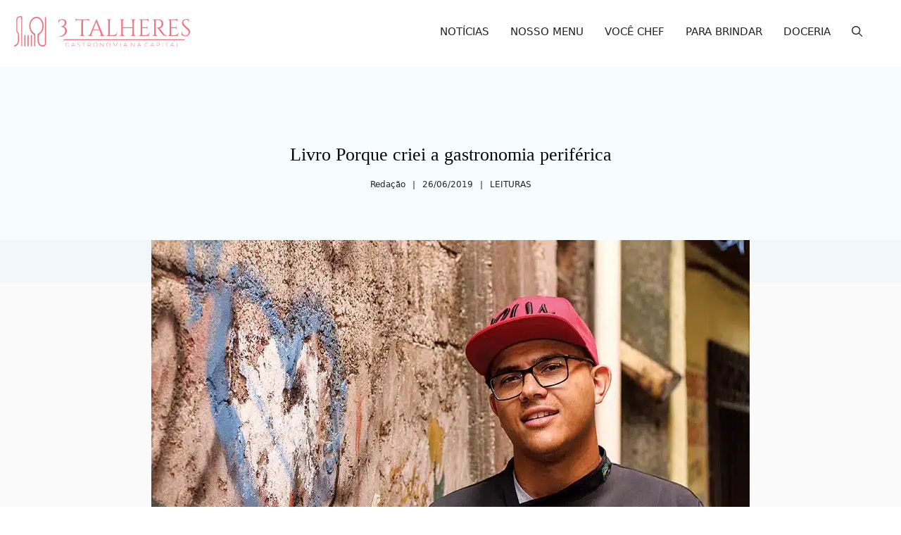

--- FILE ---
content_type: text/css; charset=utf-8
request_url: https://3talheres.com.br/wp-content/uploads/generateblocks/style-global.css?ver=1766724738
body_size: -20
content:
.gbp-section {padding:7rem 40px;}@media (max-width: 1024px) {.gbp-section {padding:6rem 30px;}}@media (max-width: 767px) {.gbp-section {padding:4rem 20px;}}.gbp-section__inner {margin-left:auto;margin-right:auto;position:relative;z-index:1;}.gbp-section__headline {margin-bottom:1.5rem;}@media (max-width: 767px) {.gbp-section__headline {margin-bottom:1.25rem;}}.gbp-section__text {font-size:1.125rem;}.gbp-card__meta-text {font-size:0.875rem;margin-bottom:0.5rem;}.gbp-card__title {font-size:1.25rem;margin-bottom:0.5rem;}.gbp-section__tagline {font-size:1rem;font-weight:600;margin-bottom:0.75rem;}.gbp-card__text {font-size:1rem;margin-bottom:0px;}.gbp-button--primary {display:inline-flex;font-size:1rem;padding:0.75rem 1.5rem;border:1px solid;background-color:#000000;color:#ffffff;}.gbp-button--primary:hover {background-color:#000000;color:#ffffff;}.gbp-button--secondary {display:inline-flex;font-size:1rem;padding:0.75rem 1.5rem;border:1px solid #000000;color:currentColor;}.gbp-button--secondary:hover {color:currentColor;}.GlobalSpacing{padding:20px 10px}.blog-hero{background-color:#f7fcff}

--- FILE ---
content_type: image/svg+xml
request_url: https://3talheres.com.br/wp-content/uploads/2024/12/3-Talheres.svg
body_size: 10287
content:
<?xml version="1.0" encoding="UTF-8" standalone="no"?> <svg xmlns:inkscape="http://www.inkscape.org/namespaces/inkscape" xmlns:sodipodi="http://sodipodi.sourceforge.net/DTD/sodipodi-0.dtd" xmlns="http://www.w3.org/2000/svg" xmlns:svg="http://www.w3.org/2000/svg" width="196.35417mm" height="34.088387mm" viewBox="0 0 196.35417 34.088387" version="1.1" id="svg1" xml:space="preserve"><defs id="defs1"></defs><g id="layer1" transform="translate(-10.510584,-121.60208)"><path style="fill:#ee7584;stroke-width:1.1722" d="m 68.938515,155.48002 c -1.203315,-0.54665 -1.668346,-2.09513 -0.991086,-3.30014 0.64202,-1.14232 2.516957,-1.50954 3.534383,-0.69223 0.280299,0.22515 0.295199,0.26345 0.127951,0.32879 -0.113258,0.0442 -0.262155,0.009 -0.370693,-0.0879 -0.268449,-0.23953 -1.062048,-0.42063 -1.490764,-0.34021 -0.929483,0.17437 -1.492866,0.68571 -1.7113,1.55319 -0.221014,0.87772 0.302852,1.92724 1.135664,2.27521 0.448732,0.18749 1.321083,0.18242 1.782489,-0.0105 l 0.36729,-0.15346 v -0.79975 c 0,-0.64027 0.03167,-0.79974 0.158869,-0.79974 0.128827,0 0.158869,0.17121 0.158869,0.90542 v 0.90544 l -0.450128,0.20432 c -0.592968,0.26915 -1.672184,0.27464 -2.251544,0.0117 z m 6.292194,-2.0531 c 0.799437,-1.74232 1.080625,-2.25775 1.245003,-2.28213 0.181225,-0.0268 0.363513,0.29655 1.244206,2.20759 0.56753,1.23149 1.006614,2.26433 0.975741,2.29521 -0.140551,0.14055 -0.368725,-0.10386 -0.603784,-0.64661 l -0.255824,-0.59076 -1.335917,-0.002 -1.335917,-0.002 -0.285183,0.63548 c -0.201149,0.44821 -0.3435,0.63547 -0.483088,0.63547 -0.167077,0 -0.03704,-0.35059 0.834763,-2.25063 z m 2.241509,0.21182 c -0.510254,-1.1633 -0.971022,-2.11592 -1.005707,-2.07925 -0.04937,0.0522 -1.119397,2.42846 -1.119397,2.48592 0,0.0239 0.522572,0.0435 1.161271,0.0435 h 1.16127 z m 4.13101,1.87284 c -0.487496,-0.21151 -0.641037,-0.35077 -0.575393,-0.52184 0.04315,-0.11242 0.133779,-0.0961 0.426589,0.0767 1.084345,0.63978 2.47158,0.31802 2.47158,-0.57328 0,-0.42979 -0.315599,-0.65184 -1.378819,-0.9701 -0.997807,-0.29869 -1.323984,-0.51827 -1.436643,-0.96714 -0.159029,-0.63363 0.266479,-1.23097 1.021728,-1.43434 0.768618,-0.20696 2.077471,0.11488 1.938633,0.47666 -0.05213,0.13584 -0.09904,0.13502 -0.372743,-0.007 -1.10108,-0.56938 -2.503655,0.0152 -2.190643,0.9132 0.114536,0.32857 0.4972,0.54662 1.30641,0.74444 0.291258,0.0712 0.706372,0.21774 0.922475,0.32564 0.792878,0.39587 0.749593,1.54528 -0.07289,1.93558 -0.445793,0.21154 -1.573869,0.21213 -2.060283,0.001 z m 6.534981,-1.97875 -0.02867,-2.14473 -0.82082,-0.0309 c -0.451451,-0.017 -0.82082,-0.0765 -0.82082,-0.13239 0,-0.0608 0.742688,-0.10152 1.853464,-0.10152 1.110776,0 1.853465,0.0407 1.853465,0.10152 0,0.0558 -0.36937,0.11534 -0.82082,0.13239 l -0.82082,0.0309 -0.02867,2.14473 c -0.02401,1.79564 -0.05382,2.14472 -0.183154,2.14472 -0.129338,0 -0.159149,-0.34908 -0.183153,-2.14472 z m 4.684423,-0.13239 v -2.27711 l 1.191513,3.9e-4 c 1.002071,3.3e-4 1.246398,0.0339 1.536694,0.21086 0.970785,0.59189 1.015423,2.00368 0.08076,2.55512 -0.250594,0.14787 -0.347453,0.26417 -0.286229,0.34372 0.372304,0.48377 0.972344,1.33949 0.972344,1.38665 0,0.0317 -0.08346,0.0567 -0.185349,0.0558 -0.108194,-0.001 -0.401574,-0.30967 -0.704706,-0.74138 L 94.9083,154.19483 h -0.883976 -0.883977 v 0.74138 c 0,0.5884 -0.03279,0.74139 -0.158868,0.74139 -0.13629,0 -0.158869,-0.32363 -0.158869,-2.27712 z m 2.613812,0.20171 c 0.420247,-0.31218 0.595996,-0.8815 0.428429,-1.38781 -0.189405,-0.57229 -0.608011,-0.77343 -1.765763,-0.84843 l -0.958742,-0.0621 v 1.29684 1.29685 l 0.998654,-0.0367 c 0.810724,-0.0298 1.054881,-0.0784 1.297422,-0.25864 z m 4.921326,1.96208 c -1.807951,-0.72413 -1.938394,-3.35037 -0.21043,-4.23658 1.19036,-0.61049 2.74031,-0.14761 3.34116,0.99782 0.41142,0.78434 0.15644,2.16385 -0.5159,2.79098 -0.54175,0.50534 -1.89328,0.73678 -2.61483,0.44778 z m 2.17634,-0.58577 c 1.00947,-0.80663 1.05804,-2.24557 0.10409,-3.08314 -0.82925,-0.7281 -1.89056,-0.7139 -2.721027,0.0363 -1.012621,0.91485 -0.794638,2.56437 0.427887,3.23789 0.588,0.32394 1.66181,0.23019 2.18906,-0.19113 z m 4.16304,-1.58579 c 0,-2.08527 0.0156,-2.28188 0.17842,-2.25052 0.0981,0.0189 0.84878,0.88643 1.66812,1.92787 l 1.48969,1.89349 0.0288,-1.92009 c 0.0242,-1.61009 0.0542,-1.92009 0.18535,-1.92009 0.13317,0 0.15648,0.33907 0.15648,2.27711 0,1.81534 -0.0284,2.27711 -0.1398,2.27711 -0.0769,0 -0.82753,-0.87949 -1.66812,-1.95442 l -1.52832,-1.95441 -0.0288,1.95441 c -0.0241,1.64069 -0.0539,1.95442 -0.18533,1.95442 -0.13327,0 -0.15654,-0.33965 -0.15654,-2.28488 z m 8.17062,2.17156 c -1.80365,-0.7224 -1.93429,-3.35248 -0.21045,-4.23658 1.16441,-0.59719 2.75282,-0.14373 3.30973,0.94486 0.58354,1.14062 0.0778,2.696 -1.04188,3.20457 -0.46947,0.21322 -1.62085,0.262 -2.0574,0.0871 z m 1.81501,-0.35024 c 1.29543,-0.55428 1.5496,-2.36673 0.46539,-3.31867 -0.8133,-0.7141 -1.87183,-0.7141 -2.68514,0 -1.07596,0.94469 -0.85277,2.60384 0.44232,3.28812 0.39481,0.20861 1.32395,0.22457 1.77743,0.0306 z m 4.52435,-1.82132 c 0,-2.0447 0.0179,-2.28128 0.17065,-2.25064 0.0939,0.0189 0.60483,0.7849 1.13547,1.70237 0.53065,0.91746 0.99143,1.66812 1.02394,1.66812 0.0325,0 0.4933,-0.75066 1.02395,-1.66812 0.53064,-0.91747 1.04161,-1.68353 1.13547,-1.70237 0.15272,-0.0306 0.17066,0.20594 0.17066,2.25064 0,1.94489 -0.0233,2.28488 -0.15648,2.28488 -0.13119,0 -0.16114,-0.30912 -0.18535,-1.91256 l -0.0288,-1.91257 -0.90647,1.56836 c -0.49856,0.86259 -0.97171,1.56834 -1.05144,1.56834 -0.0797,0 -0.52103,-0.64342 -0.9807,-1.42981 -0.45966,-0.7864 -0.88015,-1.47509 -0.93442,-1.53043 -0.0611,-0.0622 -0.0987,0.6146 -0.0987,1.77402 0,1.59575 -0.0237,1.87465 -0.15886,1.87465 -0.13631,0 -0.15887,-0.32449 -0.15887,-2.28488 z m 8.04933,0.008 c 0,-2.20651 0.007,-2.27711 0.21182,-2.27711 0.20525,0 0.21183,0.0706 0.21183,2.27711 0,2.2065 -0.007,2.27711 -0.21183,2.27711 -0.20525,0 -0.21182,-0.0706 -0.21182,-2.27711 z m 3.1014,2.14473 c 0.0289,-0.0728 0.49724,-1.09947 1.04067,-2.28145 0.83922,-1.82529 1.01986,-2.14441 1.19911,-2.11825 0.15854,0.0232 0.38848,0.41289 0.92427,1.56654 1.34849,2.90356 1.37266,2.96554 1.15682,2.96554 -0.13153,0 -0.28042,-0.19857 -0.4765,-0.63547 l -0.28518,-0.63548 h -1.32384 -1.32385 l -0.28537,0.63197 c -0.19788,0.43819 -0.34569,0.63305 -0.48207,0.63548 -0.11558,0.002 -0.17498,-0.0511 -0.14406,-0.12888 z m 3.31081,-1.64164 c -0.32244,-0.84065 -1.06242,-2.34543 -1.12103,-2.27967 -0.0402,0.0451 -0.31485,0.61816 -0.61035,1.2735 l -0.53727,1.19151 h 1.16987 c 1.07065,0 1.16385,-0.0157 1.09878,-0.18534 z m 5.66178,-0.50309 c 0,-1.8511 0.027,-2.27711 0.14428,-2.27711 0.0794,0 0.79878,0.83405 1.59875,1.85344 0.79998,1.0194 1.49762,1.8801 1.55033,1.91268 0.0558,0.0345 0.0959,-0.73943 0.0959,-1.85345 0,-1.62955 0.0236,-1.91267 0.15887,-1.91267 0.13628,0 0.15887,0.32362 0.15887,2.27711 0,1.90701 -0.0247,2.27711 -0.15189,2.27711 -0.0836,0 -0.8342,-0.86916 -1.66812,-1.93147 l -1.51622,-1.93148 -0.0288,1.93148 c -0.0243,1.62013 -0.054,1.93147 -0.18535,1.93147 -0.13317,0 -0.15648,-0.33907 -0.15648,-2.27711 z m 6.56636,1.82699 c 1.25025,-2.81777 1.87768,-4.05358 2.07245,-4.08196 0.17978,-0.0261 0.35948,0.29115 1.19953,2.11825 0.54343,1.18198 1.01174,2.20863 1.04068,2.28145 0.0309,0.0778 -0.0285,0.13094 -0.14407,0.12888 -0.13637,-0.002 -0.28419,-0.19729 -0.48206,-0.63548 l -0.28539,-0.63197 h -1.32384 -1.32384 l -0.28518,0.63548 c -0.19614,0.43707 -0.34495,0.63547 -0.47659,0.63547 -0.1833,0 -0.18294,-0.0191 0.008,-0.45012 z m 2.73322,-2.33007 c -0.2955,-0.65534 -0.57016,-1.2284 -0.61034,-1.2735 -0.0586,-0.0658 -0.7986,1.43902 -1.12104,2.27967 -0.0651,0.16962 0.0281,0.18534 1.09878,0.18534 h 1.16988 z m 6.92161,2.60092 c -0.90069,-0.4438 -1.32883,-1.20803 -1.26909,-2.26529 0.0497,-0.87973 0.4203,-1.48955 1.15126,-1.89447 0.81795,-0.45309 2.26348,-0.32363 2.7354,0.245 0.21988,0.26495 -0.0483,0.30076 -0.49772,0.0665 -0.61544,-0.32079 -1.08292,-0.36519 -1.69707,-0.1612 -1.6957,0.56322 -1.86423,2.96957 -0.25773,3.6802 0.62907,0.27827 1.58259,0.22985 2.03312,-0.10327 0.25148,-0.18593 0.32915,-0.20179 0.42465,-0.0867 0.41782,0.50343 -1.77418,0.93736 -2.62282,0.51923 z m 5.91689,-2.07136 c 0.86668,-1.87197 1.07897,-2.25063 1.26169,-2.25063 0.18213,0 0.38243,0.35199 1.1716,2.05881 1.12766,2.43895 1.12895,2.44245 0.89973,2.44245 -0.11147,0 -0.27233,-0.22806 -0.44813,-0.63547 l -0.27419,-0.63548 h -1.34567 -1.34568 l -0.27559,0.63548 c -0.20081,0.46302 -0.33126,0.63547 -0.48069,0.63547 -0.17657,0 -0.0602,-0.31281 0.83693,-2.25063 z m 2.33584,0.42365 c -0.0509,-0.13107 -0.31676,-0.71491 -0.59088,-1.29743 -0.47056,-0.99994 -0.50494,-1.04432 -0.61526,-0.79434 -0.0642,0.14563 -0.32145,0.71159 -0.57153,1.25771 -0.25008,0.54611 -0.45469,1.01079 -0.45469,1.03264 0,0.0218 0.5231,0.0397 1.16242,0.0397 h 1.16242 z m 3.91056,-0.45013 v -2.27711 h 1.20233 c 1.07368,0 1.24082,0.0257 1.56221,0.24041 0.49312,0.32943 0.75375,0.86304 0.69657,1.42618 -0.0999,0.98358 -0.61244,1.31986 -2.11073,1.38476 l -1.03264,0.0448 v 0.72908 c 0,0.57745 -0.0331,0.72906 -0.15887,0.72906 -0.13629,0 -0.15887,-0.32362 -0.15887,-2.27711 z m 2.37259,0.32892 c 0.48509,-0.20268 0.69932,-0.54728 0.69651,-1.12034 -0.005,-0.86829 -0.41899,-1.15411 -1.80486,-1.2439 l -0.9465,-0.0613 v 1.28663 1.28662 h 0.8507 c 0.48793,0 1.00141,-0.063 1.20415,-0.14769 z m 4.08805,-0.32892 c 0,-1.95349 0.0226,-2.27711 0.15887,-2.27711 0.13629,0 0.15887,0.32362 0.15887,2.27711 0,1.95349 -0.0226,2.27711 -0.15887,2.27711 -0.13628,0 -0.15887,-0.32362 -0.15887,-2.27711 z m 4.66015,0.10597 v -2.17119 h -0.84731 c -0.49425,0 -0.84729,-0.0441 -0.84729,-0.10597 0,-0.0666 0.68842,-0.10597 1.85346,-0.10597 1.11077,0 1.85347,0.0407 1.85347,0.10151 0,0.0558 -0.36937,0.11535 -0.82082,0.13239 l -0.82083,0.031 -0.0287,2.14472 c -0.0241,1.80955 -0.0531,2.14473 -0.18533,2.14473 -0.1332,0 -0.15668,-0.32536 -0.15668,-2.17121 z m 3.95208,2.02528 c 0.0308,-0.0803 0.49778,-1.10708 1.03773,-2.28183 0.8385,-1.82431 1.01285,-2.13135 1.19502,-2.10472 0.16234,0.0238 0.38732,0.41069 0.9419,1.61988 1.45922,3.18172 1.3532,2.91259 1.14725,2.91259 -0.12263,0 -0.28889,-0.21588 -0.48944,-0.63547 l -0.30372,-0.63548 -1.33091,0.004 -1.33091,0.004 -0.28539,0.63197 c -0.1825,0.40415 -0.34884,0.63197 -0.46145,0.63197 -0.10608,0 -0.15381,-0.058 -0.12008,-0.14593 z m 3.35586,-1.48622 c 0,-0.0585 -1.07048,-2.43423 -1.12069,-2.48719 -0.036,-0.038 -0.22203,0.34918 -0.94902,1.97461 l -0.24871,0.55603 h 1.15922 c 0.63756,0 1.1592,-0.0196 1.1592,-0.0435 z m 3.81284,-0.64497 c 0,-1.95349 0.0226,-2.27711 0.15886,-2.27711 0.13593,0 0.15887,0.30597 0.15887,2.11824 v 2.11825 h 1.32391 c 1.10619,0 1.3239,0.0261 1.3239,0.15886 0,0.13366 -0.23536,0.15887 -1.48277,0.15887 h -1.48277 z m -150.783516,1.81446 c -2.060818,-0.52148 -3.832597,-2.43976 -4.335255,-4.69373 -0.20813,-0.93328 -0.29917,-8.34814 -0.109543,-8.92168 0.100599,-0.30424 0.263479,-0.44028 1.014615,-0.8473 1.512485,-0.81958 2.689056,-2.08908 3.410194,-3.67952 1.160676,-2.55981 1.242634,-6.0335 0.204041,-8.64801 -1.950476,-4.91003 -6.757728,-6.25379 -10.023034,-2.80169 -1.518163,1.605 -2.441084,3.83284 -2.556604,6.17137 -0.0991,2.00615 0.388704,3.97319 1.41089,5.68936 0.587726,0.98673 2.091449,2.57422 3.005758,3.17317 1.113628,0.72952 1.002144,-0.081 1.034974,7.5248 0.02112,4.893 -0.0035,6.7132 -0.0924,6.82027 -0.149338,0.17995 -0.958688,0.19349 -1.133213,0.019 -0.09577,-0.0958 -0.127668,-1.59014 -0.129421,-6.06347 -0.0021,-5.51419 -0.01605,-5.96651 -0.19527,-6.36003 -0.195585,-0.42945 -0.590443,-0.82262 -1.595516,-1.58868 -0.305702,-0.23301 -0.863041,-0.80494 -1.238532,-1.27095 -3.450974,-4.28293 -3.188624,-11.49701 0.554219,-15.23985 2.621911,-2.62191 6.13925,-3.00365 8.982342,-0.97486 4.326573,3.08738 5.502048,10.03994 2.539153,15.0183 -0.522525,0.87797 -1.824244,2.29224 -2.992874,3.25167 -0.312575,0.25662 -0.634283,0.62446 -0.714907,0.81742 -0.220985,0.52889 -0.207898,6.20335 0.01689,7.32584 0.33285,1.66206 1.210638,2.92405 2.46252,3.54035 0.639504,0.31483 0.795492,0.34745 1.661214,0.34745 1.156679,0 1.872866,-0.28983 2.224608,-0.90025 l 0.2136,-0.3707 0.05296,-14.86273 c 0.05187,-14.55837 0.05717,-14.86582 0.258545,-15.01306 0.279196,-0.20413 0.517669,-0.18888 0.815321,0.0522 l 0.250036,0.20248 v 14.86353 14.86354 l -0.23915,0.59092 c -0.562535,1.38998 -1.555825,2.03489 -3.199466,2.07729 -0.573604,0.0148 -1.245948,-0.0338 -1.556694,-0.11242 z m -30.534515,-0.27157 c -0.331273,-0.61899 -0.0046,-1.17255 0.813722,-1.37859 1.565264,-0.39414 2.644295,-1.55458 3.099125,-3.33294 0.181648,-0.71024 0.208545,-1.25739 0.235988,-4.80043 0.03691,-4.76548 0.03783,-4.75962 -0.885085,-5.64457 -0.997407,-0.9564 -0.937666,-0.45134 -0.93557,-7.90942 0.002,-7.05523 0.02565,-7.41116 0.562637,-8.46378 0.529159,-1.03728 1.409205,-1.54188 3.03654,-1.7411 1.096621,-0.13427 2.587316,-0.0687 2.819498,0.12398 0.201833,0.16751 0.220573,33.023 0.01896,33.22462 -0.163837,0.16384 -0.641095,0.16384 -0.804933,0 -0.09773,-0.0978 -0.127094,-3.8041 -0.127094,-16.03814 0,-14.81806 -0.01233,-15.92338 -0.179596,-16.09063 -0.152789,-0.1528 -0.33064,-0.17096 -1.191512,-0.1217 -1.261843,0.0722 -1.750898,0.23079 -2.24971,0.72961 -0.766418,0.76642 -0.762601,0.72902 -0.803421,7.87066 -0.01997,3.4951 -0.0068,6.51348 0.02917,6.70751 0.0442,0.23813 0.251877,0.53331 0.638999,0.90826 0.342435,0.33167 0.691912,0.8083 0.867369,1.18295 l 0.293858,0.62746 0.03173,4.45639 c 0.03609,5.06832 -0.0026,5.44076 -0.714195,6.88437 -0.688139,1.39592 -1.767765,2.3578 -3.16307,2.81812 -0.773859,0.25529 -1.252325,0.25095 -1.393394,-0.0127 z m 11.350064,0.0777 c -0.09589,-0.0959 -0.127094,-1.61525 -0.127094,-6.1883 0,-6.82157 -0.04737,-6.43372 0.778405,-6.37305 0.72315,0.0531 0.701053,-0.14778 0.702804,6.38957 0.0018,6.59747 0.03862,6.29887 -0.777604,6.29887 -0.247179,0 -0.506609,-0.0572 -0.576511,-0.12709 z m 3.577212,-0.14458 c -0.16484,-0.43356 -0.133853,-11.78833 0.03308,-12.12006 0.150983,-0.30002 0.663326,-0.40735 1.023774,-0.21444 l 0.216718,0.11605 v 6.11799 c 0,4.61723 -0.03118,6.14918 -0.127095,6.2451 -0.0699,0.0699 -0.333214,0.12709 -0.585139,0.12709 -0.394226,0 -0.472435,-0.0379 -0.561335,-0.27167 z m 3.77007,0.10526 c -0.147394,-0.14739 -0.166433,-0.85429 -0.166433,-6.17945 0,-5.69081 0.01043,-6.0224 0.193686,-6.18829 0.225098,-0.20372 0.87108,-0.23319 1.056079,-0.0482 0.183491,0.18349 0.183491,12.27178 0,12.45527 -0.182425,0.18242 -0.88716,0.15683 -1.083332,-0.0394 z m 36.346808,-6.83225 c -0.212908,-0.12401 -0.248753,-0.62713 -0.05825,-0.81764 0.185358,-0.18536 135.128117,-0.18536 135.313477,0 0.20139,0.20139 0.15442,0.69813 -0.0777,0.8224 -0.28428,0.15213 -134.916234,0.14739 -135.177468,-0.005 z m -5.507435,-3.76819 c -0.58014,-0.0715 -0.538017,-0.35366 0.05296,-0.35471 2.739492,-0.005 5.607448,-1.63096 6.67429,-3.78423 1.189587,-2.401 0.591319,-5.02091 -1.393197,-6.10103 -0.68113,-0.37071 -1.999293,-0.70515 -2.779296,-0.70515 -0.852843,0 -0.730302,-0.23589 0.201451,-0.38778 1.902139,-0.31008 3.255435,-1.32045 3.838209,-2.86561 0.334953,-0.88808 0.265279,-2.11122 -0.168583,-2.95958 -0.567714,-1.11006 -1.715697,-1.70094 -3.108133,-1.59974 -1.749,0.1271 -2.775368,1.13125 -3.032883,2.96722 -0.06862,0.48928 -0.184418,0.63971 -0.285339,0.37069 -0.02731,-0.0728 -0.135271,-0.62235 -0.2399,-1.22119 l -0.190232,-1.08881 0.305503,-0.31888 c 1.855973,-1.93722 6.034614,-2.05288 7.869666,-0.21783 0.777933,0.77793 1.014253,1.38446 1.017185,2.61064 0.0023,0.98736 -0.0216,1.11039 -0.34388,1.76502 -0.588025,1.19446 -1.428965,1.99428 -2.540366,2.41615 l -0.490359,0.18614 0.364669,0.079 c 1.15983,0.25129 2.536632,1.34555 3.078917,2.4471 1.60419,3.25856 -0.713498,7.22935 -4.938404,8.46072 -0.954977,0.27833 -2.875018,0.42724 -3.892274,0.30186 z m 140.279442,-0.68334 c -0.8751,-0.14579 -1.82781,-0.49809 -2.44792,-0.90523 l -0.5693,-0.3738 0.0564,-1.4464 c 0.0556,-1.42477 0.20076,-2.24074 0.39872,-2.24074 0.0556,0 0.10093,0.18829 0.10093,0.41843 0,2.97049 2.71996,4.72021 5.39307,3.46929 1.56931,-0.73439 2.32753,-2.67094 1.70118,-4.34499 -0.24157,-0.64565 -0.62184,-1.03967 -4.209,-4.36124 -1.99604,-1.84827 -2.17318,-2.04263 -2.54189,-2.78899 -0.38564,-0.78067 -0.39632,-0.83388 -0.39632,-1.97481 0,-1.11443 0.0175,-1.20799 0.3524,-1.88821 0.95244,-1.9343 2.7046,-2.73294 5.28881,-2.41066 0.62544,0.0779 1.36356,0.16368 1.64026,0.19038 l 0.50308,0.0485 v 1.57845 c 0,1.52931 -0.11194,2.03384 -0.25405,1.14511 -0.3413,-2.13434 -3.27154,-3.01652 -5.02741,-1.51357 -0.76858,0.65789 -1.02035,1.2168 -1.02012,2.26467 2.8e-4,1.31234 0.19055,1.62279 2.06986,3.37714 4.32529,4.0377 4.63827,4.35134 4.92303,4.93336 0.63558,1.29909 0.59263,3.0352 -0.11066,4.47009 -0.95545,1.94955 -3.09902,2.81163 -5.85116,2.35316 z m -116.846362,-0.359 c 0,-0.10796 0.108077,-0.15887 0.337254,-0.15887 0.446411,0 1.146512,-0.35566 1.410298,-0.71644 0.20686,-0.28293 0.21249,-0.48023 0.240227,-8.41848 l 0.0284,-8.12877 h -2.607245 c -2.905445,0 -3.142438,0.046 -3.537986,0.68597 -0.117499,0.19012 -0.243879,0.56632 -0.280845,0.83601 -0.135037,0.9852 -0.250243,0.44988 -0.250243,-1.16277 v -1.65311 l 0.291259,0.0755 c 1.26123,0.32702 1.99556,0.3637 7.281465,0.3637 5.285905,0 6.020235,-0.0367 7.281466,-0.3637 l 0.291259,-0.0755 v 1.65311 c 0,1.61265 -0.115204,2.14797 -0.250243,1.16277 -0.03697,-0.26969 -0.163347,-0.64589 -0.280846,-0.83601 -0.395547,-0.64002 -0.632541,-0.68597 -3.537984,-0.68597 h -2.607246 l 0.0284,8.14833 0.0284,8.14832 0.317737,0.3377 c 0.369714,0.39294 0.865737,0.62934 1.3205,0.62934 0.214848,0 0.321138,0.0526 0.321138,0.15887 0,0.13737 -0.394229,0.15887 -2.912586,0.15887 -2.518357,0 -2.912586,-0.0214 -2.912586,-0.15887 z m 9.214364,0 c 0,-0.0915 0.09572,-0.15887 0.226015,-0.15887 0.514547,0 1.117344,-0.28129 1.584456,-0.73938 0.435433,-0.42703 0.608439,-0.76393 1.605375,-3.12641 4.350372,-10.30915 5.691062,-13.52059 5.849742,-14.01228 0.0998,-0.30913 0.23481,-0.54357 0.30048,-0.52168 0.0656,0.0219 1.71717,3.86435 3.67016,8.53884 3.66889,8.78158 3.80866,9.07194 4.5984,9.55331 0.18113,0.11043 0.55572,0.23093 0.83242,0.26782 0.32296,0.043 0.50308,0.11907 0.50308,0.2123 0,0.11956 -0.52395,0.14522 -2.96554,0.14522 -2.56543,0 -2.96555,-0.0214 -2.96555,-0.15887 0,-0.10503 0.10503,-0.15887 0.30962,-0.15887 0.17767,0 0.44693,-0.11558 0.63187,-0.27116 0.57802,-0.48637 0.54987,-0.69064 -0.47024,-3.41363 l -0.92088,-2.45811 h -3.47587 c -2.09582,0 -3.500709,0.0402 -3.538431,0.10128 -0.200541,0.32449 -1.85635,4.74083 -1.85635,4.95123 0,0.57386 0.504095,1.09044 1.064104,1.09044 0.113704,0 0.206835,0.0715 0.206835,0.15887 0,0.1369 -0.358917,0.15887 -2.59485,0.15887 -2.235921,0 -2.594846,-0.0219 -2.594846,-0.15887 z m 12.479998,-7.13318 c -0.0195,-0.0495 -0.72173,-1.91053 -1.56072,-4.13558 -0.83899,-2.22506 -1.55745,-4.00757 -1.59656,-3.96112 -0.0836,0.0992 -3.179808,7.99555 -3.179808,8.10942 0,0.0425 1.433778,0.0772 3.186198,0.0772 1.75242,0 3.17032,-0.0406 3.15089,-0.09 z m 8.27882,7.13318 c 0,-0.10831 0.1096,-0.15942 0.34421,-0.1606 0.47615,-0.002 1.13702,-0.40233 1.39744,-0.84562 l 0.21772,-0.37064 v -7.67863 -7.67863 l -0.25467,-0.40969 c -0.27281,-0.43886 -0.90957,-0.80196 -1.41345,-0.80598 -0.18726,-0.001 -0.29125,-0.0591 -0.29125,-0.16119 0,-0.1373 0.38834,-0.15887 2.85962,-0.15887 2.35064,0 2.85964,0.0258 2.85964,0.1451 0,0.0939 -0.17234,0.16451 -0.48871,0.20017 -0.52447,0.0591 -0.90354,0.28753 -1.2523,0.7546 l -0.21837,0.29243 -0.0284,8.09456 -0.0284,8.09457 h 2.17871 c 2.58766,0 3.35043,-0.1305 4.23388,-0.72437 0.65411,-0.4397 1.34052,-1.2875 1.70734,-2.10878 0.13659,-0.30583 0.3145,-0.55605 0.39535,-0.55605 0.10503,0 -0.0618,0.57871 -0.58436,2.0276 -0.40225,1.11517 -0.75658,2.06838 -0.78739,2.11824 -0.0308,0.0498 -2.4839,0.0906 -5.45131,0.0906 -4.72519,0 -5.39527,-0.0197 -5.39527,-0.15887 z m 14.61589,0 c 0,-0.10632 0.10632,-0.15887 0.32195,-0.15887 0.4842,0 1.10883,-0.36779 1.38845,-0.81752 l 0.24898,-0.40047 v -7.67863 -7.67863 l -0.25468,-0.40969 c -0.27282,-0.43886 -0.90957,-0.80196 -1.41344,-0.80598 -0.18726,-0.001 -0.29126,-0.0591 -0.29126,-0.16119 0,-0.1373 0.38834,-0.15887 2.85963,-0.15887 2.35062,0 2.85963,0.0258 2.85963,0.1451 0,0.0939 -0.17234,0.16451 -0.48871,0.20017 -0.55247,0.0623 -0.93737,0.30744 -1.28532,0.81868 l -0.23831,0.35014 v 3.69127 3.69126 h 5.35243 5.35244 l -0.0304,-3.75227 c -0.0291,-3.59964 -0.0393,-3.76417 -0.24871,-4.0446 -0.34886,-0.46701 -0.72791,-0.69537 -1.2523,-0.75448 -0.31637,-0.0356 -0.4887,-0.1062 -0.4887,-0.20017 0,-0.11928 0.50899,-0.1451 2.85962,-0.1451 2.35064,0 2.85963,0.0258 2.85963,0.1451 0,0.093 -0.1678,0.164 -0.46692,0.19771 -0.60198,0.0679 -1.09554,0.42441 -1.34359,0.97061 -0.1863,0.41022 -0.19717,0.84538 -0.19717,7.90094 0,7.05556 0.0105,7.49073 0.19717,7.90094 0.24805,0.5462 0.74161,0.90275 1.34359,0.97061 0.29912,0.0338 0.46692,0.10479 0.46692,0.19772 0,0.11927 -0.50899,0.14509 -2.85963,0.14509 -2.35063,0 -2.85962,-0.0258 -2.85962,-0.14509 0,-0.0939 0.17233,-0.16452 0.4887,-0.20018 0.52439,-0.0591 0.90343,-0.28747 1.2523,-0.75447 0.20916,-0.27998 0.21966,-0.44615 0.2488,-3.93869 l 0.0305,-3.64636 h -5.35252 -5.35253 v 3.58535 3.58535 l 0.2383,0.35014 c 0.34795,0.51124 0.73286,0.75641 1.28533,0.81868 0.31636,0.0356 0.4887,0.1062 0.4887,0.20018 0,0.11927 -0.50901,0.14509 -2.85963,0.14509 -2.47129,0 -2.85963,-0.0216 -2.85963,-0.15887 z m 21.50018,0.0148 c 0,-0.0951 0.1706,-0.16528 0.4887,-0.20114 0.55339,-0.0624 0.93741,-0.30747 1.28731,-0.82162 l 0.24029,-0.35308 -0.0285,-7.81198 -0.0285,-7.81198 -0.31774,-0.3377 c -0.36971,-0.39295 -0.86574,-0.62935 -1.3205,-0.62935 -0.21485,0 -0.32114,-0.0526 -0.32114,-0.15887 0,-0.13862 0.56356,-0.15933 4.42184,-0.16256 4.24911,-0.004 5.47054,-0.0761 6.19586,-0.36802 0.17179,-0.0692 0.18535,0.0463 0.18535,1.57837 0,1.63252 -0.11818,2.15319 -0.25486,1.12286 -0.086,-0.64836 -0.54089,-1.21637 -1.10534,-1.38022 -0.24157,-0.0701 -1.38388,-0.10057 -3.03516,-0.0808 l -2.64781,0.0316 -0.0278,3.99819 -0.0278,3.99818 h 2.38956 c 2.63118,0 2.8693,-0.0475 3.17159,-0.63201 0.0884,-0.17087 0.16066,-0.45603 0.16066,-0.63368 0,-0.21649 0.0524,-0.32299 0.15887,-0.32299 0.13578,0 0.15887,0.30008 0.15887,2.06528 0,1.7652 -0.0231,2.06529 -0.15887,2.06529 -0.11487,0 -0.15887,-0.11786 -0.15887,-0.42521 0,-0.33638 -0.0757,-0.50783 -0.36237,-0.82081 l -0.36237,-0.39562 -2.49726,-0.0319 -2.49727,-0.0319 v 3.9242 3.92419 h 2.21895 c 1.22708,0 2.46983,-0.0529 2.7802,-0.11819 1.36544,-0.28754 2.41548,-1.15127 3.07144,-2.52646 0.19219,-0.40294 0.41223,-0.73531 0.48897,-0.73858 0.16753,-0.007 0.1908,-0.0874 -0.67324,2.32411 l -0.66408,1.85347 -5.46458,0.0274 c -4.58685,0.023 -5.46458,0.004 -5.46458,-0.11862 z m 15.14544,-9.6e-4 c 0,-0.0939 0.17234,-0.16452 0.48871,-0.20018 0.52449,-0.0591 0.90357,-0.28755 1.2523,-0.75463 l 0.21837,-0.29249 v -7.82196 -7.82197 l -0.21837,-0.29249 c -0.34873,-0.46708 -0.72781,-0.69552 -1.2523,-0.75463 -0.33397,-0.0376 -0.48871,-0.10433 -0.48871,-0.21052 0,-0.24025 7.93684,-0.13808 8.82043,0.11359 2.30082,0.6552 3.44527,2.35471 3.33804,4.95701 -0.0448,1.08787 -0.069,1.18821 -0.49467,2.04711 -0.72929,1.4718 -1.94777,2.46156 -3.27544,2.66066 l -0.46977,0.0704 0.47481,0.40585 c 0.48794,0.41707 0.74104,0.7368 2.88476,3.64399 1.39549,1.8925 2.71328,3.27537 3.46989,3.64127 0.27656,0.13375 0.78891,0.29756 1.13855,0.364 0.92126,0.17508 0.84749,0.39099 -0.13215,0.38681 -2.20634,-0.009 -3.54202,-0.50566 -4.74794,-1.76408 -0.38031,-0.39686 -1.47297,-1.84161 -2.42814,-3.21052 -1.97803,-2.83485 -2.78896,-3.73824 -3.5347,-3.93769 -0.26919,-0.072 -0.48944,-0.16168 -0.48944,-0.19931 0,-0.0376 0.54967,-0.10128 1.2215,-0.14143 1.90808,-0.11405 2.86448,-0.50474 3.64735,-1.48986 1.21128,-1.52421 1.03345,-4.50946 -0.34926,-5.86294 -0.8047,-0.78769 -1.2243,-0.90413 -3.43399,-0.95289 l -1.93289,-0.0427 0.002,7.92855 c 0.002,7.50303 0.0129,7.95185 0.19949,8.36268 0.24806,0.5462 0.74162,0.90275 1.34359,0.97061 0.29912,0.0338 0.46692,0.1048 0.46692,0.19772 0,0.11927 -0.50899,0.14509 -2.85962,0.14509 -2.35064,0 -2.85963,-0.0258 -2.85963,-0.14509 z m 17.2637,9.6e-4 c 0,-0.0941 0.16613,-0.16478 0.46693,-0.19868 0.60197,-0.0679 1.09553,-0.4244 1.34359,-0.9706 0.1863,-0.41022 0.19716,-0.84539 0.19716,-7.90094 0,-7.05556 -0.0105,-7.49072 -0.19716,-7.90094 -0.24806,-0.54621 -0.74162,-0.90275 -1.34359,-0.97061 -0.29913,-0.0338 -0.46693,-0.1048 -0.46693,-0.19772 0,-0.12051 0.743,-0.14509 4.38604,-0.14509 4.24838,0 5.22267,-0.0588 6.22132,-0.37583 0.18458,-0.0586 0.19568,0.0314 0.19568,1.58668 0,1.32705 -0.0284,1.64877 -0.14538,1.64877 -0.0974,0 -0.16246,-0.17754 -0.19704,-0.53745 -0.0596,-0.61916 -0.30524,-1.00039 -0.82436,-1.27878 -0.32928,-0.1766 -0.6423,-0.1961 -3.14748,-0.1961 h -2.78185 v 4.02467 4.02466 h 2.44656 2.44658 l 0.3566,-0.3566 c 0.24104,-0.24104 0.37928,-0.49844 0.42659,-0.79434 0.15481,-0.96811 0.25475,-0.32962 0.25475,1.62754 0,1.30625 -0.0389,2.06529 -0.10596,2.06529 -0.0583,0 -0.10597,-0.12068 -0.10597,-0.26818 0,-0.45505 -0.28827,-0.98793 -0.65558,-1.21187 -0.32384,-0.19745 -0.53033,-0.21378 -2.70714,-0.21415 l -2.35654,-3.9e-4 v 3.91875 3.91875 h 2.15674 c 1.18621,0 2.40998,-0.0481 2.71949,-0.10667 1.38724,-0.26308 2.40673,-1.07573 3.12512,-2.49108 0.22093,-0.43527 0.46223,-0.79138 0.53622,-0.79138 0.13207,0 -0.113,0.763 -1.03745,3.23032 l -0.35716,0.95322 -5.42494,0.0274 c -4.55332,0.0231 -5.42495,0.004 -5.42495,-0.11862 z" id="path2"></path></g></svg> 